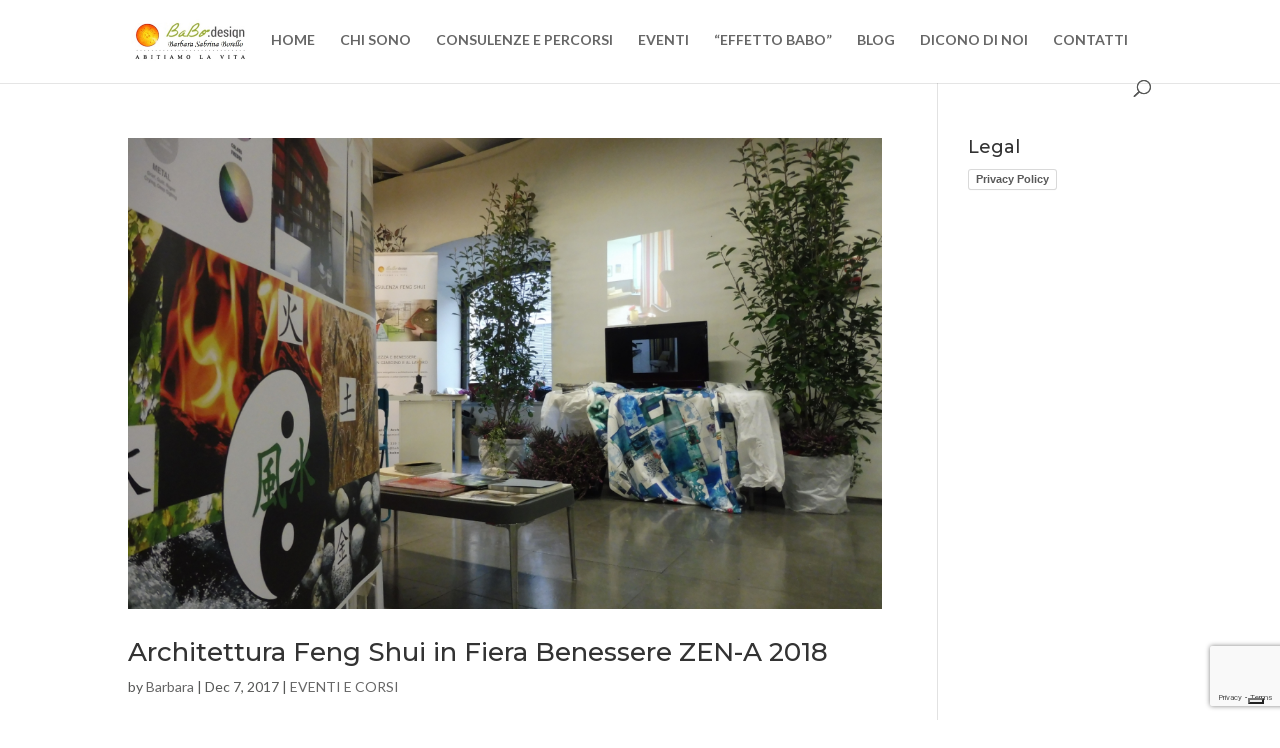

--- FILE ---
content_type: text/html; charset=utf-8
request_url: https://www.google.com/recaptcha/api2/anchor?ar=1&k=6LdR8q4ZAAAAADFBgF4WdomU8Itjl9DJo-gQDBMN&co=aHR0cHM6Ly93d3cuYmFiby1kZXNpZ24uaXQ6NDQz&hl=en&v=PoyoqOPhxBO7pBk68S4YbpHZ&size=invisible&anchor-ms=20000&execute-ms=30000&cb=16elzf2blefy
body_size: 48581
content:
<!DOCTYPE HTML><html dir="ltr" lang="en"><head><meta http-equiv="Content-Type" content="text/html; charset=UTF-8">
<meta http-equiv="X-UA-Compatible" content="IE=edge">
<title>reCAPTCHA</title>
<style type="text/css">
/* cyrillic-ext */
@font-face {
  font-family: 'Roboto';
  font-style: normal;
  font-weight: 400;
  font-stretch: 100%;
  src: url(//fonts.gstatic.com/s/roboto/v48/KFO7CnqEu92Fr1ME7kSn66aGLdTylUAMa3GUBHMdazTgWw.woff2) format('woff2');
  unicode-range: U+0460-052F, U+1C80-1C8A, U+20B4, U+2DE0-2DFF, U+A640-A69F, U+FE2E-FE2F;
}
/* cyrillic */
@font-face {
  font-family: 'Roboto';
  font-style: normal;
  font-weight: 400;
  font-stretch: 100%;
  src: url(//fonts.gstatic.com/s/roboto/v48/KFO7CnqEu92Fr1ME7kSn66aGLdTylUAMa3iUBHMdazTgWw.woff2) format('woff2');
  unicode-range: U+0301, U+0400-045F, U+0490-0491, U+04B0-04B1, U+2116;
}
/* greek-ext */
@font-face {
  font-family: 'Roboto';
  font-style: normal;
  font-weight: 400;
  font-stretch: 100%;
  src: url(//fonts.gstatic.com/s/roboto/v48/KFO7CnqEu92Fr1ME7kSn66aGLdTylUAMa3CUBHMdazTgWw.woff2) format('woff2');
  unicode-range: U+1F00-1FFF;
}
/* greek */
@font-face {
  font-family: 'Roboto';
  font-style: normal;
  font-weight: 400;
  font-stretch: 100%;
  src: url(//fonts.gstatic.com/s/roboto/v48/KFO7CnqEu92Fr1ME7kSn66aGLdTylUAMa3-UBHMdazTgWw.woff2) format('woff2');
  unicode-range: U+0370-0377, U+037A-037F, U+0384-038A, U+038C, U+038E-03A1, U+03A3-03FF;
}
/* math */
@font-face {
  font-family: 'Roboto';
  font-style: normal;
  font-weight: 400;
  font-stretch: 100%;
  src: url(//fonts.gstatic.com/s/roboto/v48/KFO7CnqEu92Fr1ME7kSn66aGLdTylUAMawCUBHMdazTgWw.woff2) format('woff2');
  unicode-range: U+0302-0303, U+0305, U+0307-0308, U+0310, U+0312, U+0315, U+031A, U+0326-0327, U+032C, U+032F-0330, U+0332-0333, U+0338, U+033A, U+0346, U+034D, U+0391-03A1, U+03A3-03A9, U+03B1-03C9, U+03D1, U+03D5-03D6, U+03F0-03F1, U+03F4-03F5, U+2016-2017, U+2034-2038, U+203C, U+2040, U+2043, U+2047, U+2050, U+2057, U+205F, U+2070-2071, U+2074-208E, U+2090-209C, U+20D0-20DC, U+20E1, U+20E5-20EF, U+2100-2112, U+2114-2115, U+2117-2121, U+2123-214F, U+2190, U+2192, U+2194-21AE, U+21B0-21E5, U+21F1-21F2, U+21F4-2211, U+2213-2214, U+2216-22FF, U+2308-230B, U+2310, U+2319, U+231C-2321, U+2336-237A, U+237C, U+2395, U+239B-23B7, U+23D0, U+23DC-23E1, U+2474-2475, U+25AF, U+25B3, U+25B7, U+25BD, U+25C1, U+25CA, U+25CC, U+25FB, U+266D-266F, U+27C0-27FF, U+2900-2AFF, U+2B0E-2B11, U+2B30-2B4C, U+2BFE, U+3030, U+FF5B, U+FF5D, U+1D400-1D7FF, U+1EE00-1EEFF;
}
/* symbols */
@font-face {
  font-family: 'Roboto';
  font-style: normal;
  font-weight: 400;
  font-stretch: 100%;
  src: url(//fonts.gstatic.com/s/roboto/v48/KFO7CnqEu92Fr1ME7kSn66aGLdTylUAMaxKUBHMdazTgWw.woff2) format('woff2');
  unicode-range: U+0001-000C, U+000E-001F, U+007F-009F, U+20DD-20E0, U+20E2-20E4, U+2150-218F, U+2190, U+2192, U+2194-2199, U+21AF, U+21E6-21F0, U+21F3, U+2218-2219, U+2299, U+22C4-22C6, U+2300-243F, U+2440-244A, U+2460-24FF, U+25A0-27BF, U+2800-28FF, U+2921-2922, U+2981, U+29BF, U+29EB, U+2B00-2BFF, U+4DC0-4DFF, U+FFF9-FFFB, U+10140-1018E, U+10190-1019C, U+101A0, U+101D0-101FD, U+102E0-102FB, U+10E60-10E7E, U+1D2C0-1D2D3, U+1D2E0-1D37F, U+1F000-1F0FF, U+1F100-1F1AD, U+1F1E6-1F1FF, U+1F30D-1F30F, U+1F315, U+1F31C, U+1F31E, U+1F320-1F32C, U+1F336, U+1F378, U+1F37D, U+1F382, U+1F393-1F39F, U+1F3A7-1F3A8, U+1F3AC-1F3AF, U+1F3C2, U+1F3C4-1F3C6, U+1F3CA-1F3CE, U+1F3D4-1F3E0, U+1F3ED, U+1F3F1-1F3F3, U+1F3F5-1F3F7, U+1F408, U+1F415, U+1F41F, U+1F426, U+1F43F, U+1F441-1F442, U+1F444, U+1F446-1F449, U+1F44C-1F44E, U+1F453, U+1F46A, U+1F47D, U+1F4A3, U+1F4B0, U+1F4B3, U+1F4B9, U+1F4BB, U+1F4BF, U+1F4C8-1F4CB, U+1F4D6, U+1F4DA, U+1F4DF, U+1F4E3-1F4E6, U+1F4EA-1F4ED, U+1F4F7, U+1F4F9-1F4FB, U+1F4FD-1F4FE, U+1F503, U+1F507-1F50B, U+1F50D, U+1F512-1F513, U+1F53E-1F54A, U+1F54F-1F5FA, U+1F610, U+1F650-1F67F, U+1F687, U+1F68D, U+1F691, U+1F694, U+1F698, U+1F6AD, U+1F6B2, U+1F6B9-1F6BA, U+1F6BC, U+1F6C6-1F6CF, U+1F6D3-1F6D7, U+1F6E0-1F6EA, U+1F6F0-1F6F3, U+1F6F7-1F6FC, U+1F700-1F7FF, U+1F800-1F80B, U+1F810-1F847, U+1F850-1F859, U+1F860-1F887, U+1F890-1F8AD, U+1F8B0-1F8BB, U+1F8C0-1F8C1, U+1F900-1F90B, U+1F93B, U+1F946, U+1F984, U+1F996, U+1F9E9, U+1FA00-1FA6F, U+1FA70-1FA7C, U+1FA80-1FA89, U+1FA8F-1FAC6, U+1FACE-1FADC, U+1FADF-1FAE9, U+1FAF0-1FAF8, U+1FB00-1FBFF;
}
/* vietnamese */
@font-face {
  font-family: 'Roboto';
  font-style: normal;
  font-weight: 400;
  font-stretch: 100%;
  src: url(//fonts.gstatic.com/s/roboto/v48/KFO7CnqEu92Fr1ME7kSn66aGLdTylUAMa3OUBHMdazTgWw.woff2) format('woff2');
  unicode-range: U+0102-0103, U+0110-0111, U+0128-0129, U+0168-0169, U+01A0-01A1, U+01AF-01B0, U+0300-0301, U+0303-0304, U+0308-0309, U+0323, U+0329, U+1EA0-1EF9, U+20AB;
}
/* latin-ext */
@font-face {
  font-family: 'Roboto';
  font-style: normal;
  font-weight: 400;
  font-stretch: 100%;
  src: url(//fonts.gstatic.com/s/roboto/v48/KFO7CnqEu92Fr1ME7kSn66aGLdTylUAMa3KUBHMdazTgWw.woff2) format('woff2');
  unicode-range: U+0100-02BA, U+02BD-02C5, U+02C7-02CC, U+02CE-02D7, U+02DD-02FF, U+0304, U+0308, U+0329, U+1D00-1DBF, U+1E00-1E9F, U+1EF2-1EFF, U+2020, U+20A0-20AB, U+20AD-20C0, U+2113, U+2C60-2C7F, U+A720-A7FF;
}
/* latin */
@font-face {
  font-family: 'Roboto';
  font-style: normal;
  font-weight: 400;
  font-stretch: 100%;
  src: url(//fonts.gstatic.com/s/roboto/v48/KFO7CnqEu92Fr1ME7kSn66aGLdTylUAMa3yUBHMdazQ.woff2) format('woff2');
  unicode-range: U+0000-00FF, U+0131, U+0152-0153, U+02BB-02BC, U+02C6, U+02DA, U+02DC, U+0304, U+0308, U+0329, U+2000-206F, U+20AC, U+2122, U+2191, U+2193, U+2212, U+2215, U+FEFF, U+FFFD;
}
/* cyrillic-ext */
@font-face {
  font-family: 'Roboto';
  font-style: normal;
  font-weight: 500;
  font-stretch: 100%;
  src: url(//fonts.gstatic.com/s/roboto/v48/KFO7CnqEu92Fr1ME7kSn66aGLdTylUAMa3GUBHMdazTgWw.woff2) format('woff2');
  unicode-range: U+0460-052F, U+1C80-1C8A, U+20B4, U+2DE0-2DFF, U+A640-A69F, U+FE2E-FE2F;
}
/* cyrillic */
@font-face {
  font-family: 'Roboto';
  font-style: normal;
  font-weight: 500;
  font-stretch: 100%;
  src: url(//fonts.gstatic.com/s/roboto/v48/KFO7CnqEu92Fr1ME7kSn66aGLdTylUAMa3iUBHMdazTgWw.woff2) format('woff2');
  unicode-range: U+0301, U+0400-045F, U+0490-0491, U+04B0-04B1, U+2116;
}
/* greek-ext */
@font-face {
  font-family: 'Roboto';
  font-style: normal;
  font-weight: 500;
  font-stretch: 100%;
  src: url(//fonts.gstatic.com/s/roboto/v48/KFO7CnqEu92Fr1ME7kSn66aGLdTylUAMa3CUBHMdazTgWw.woff2) format('woff2');
  unicode-range: U+1F00-1FFF;
}
/* greek */
@font-face {
  font-family: 'Roboto';
  font-style: normal;
  font-weight: 500;
  font-stretch: 100%;
  src: url(//fonts.gstatic.com/s/roboto/v48/KFO7CnqEu92Fr1ME7kSn66aGLdTylUAMa3-UBHMdazTgWw.woff2) format('woff2');
  unicode-range: U+0370-0377, U+037A-037F, U+0384-038A, U+038C, U+038E-03A1, U+03A3-03FF;
}
/* math */
@font-face {
  font-family: 'Roboto';
  font-style: normal;
  font-weight: 500;
  font-stretch: 100%;
  src: url(//fonts.gstatic.com/s/roboto/v48/KFO7CnqEu92Fr1ME7kSn66aGLdTylUAMawCUBHMdazTgWw.woff2) format('woff2');
  unicode-range: U+0302-0303, U+0305, U+0307-0308, U+0310, U+0312, U+0315, U+031A, U+0326-0327, U+032C, U+032F-0330, U+0332-0333, U+0338, U+033A, U+0346, U+034D, U+0391-03A1, U+03A3-03A9, U+03B1-03C9, U+03D1, U+03D5-03D6, U+03F0-03F1, U+03F4-03F5, U+2016-2017, U+2034-2038, U+203C, U+2040, U+2043, U+2047, U+2050, U+2057, U+205F, U+2070-2071, U+2074-208E, U+2090-209C, U+20D0-20DC, U+20E1, U+20E5-20EF, U+2100-2112, U+2114-2115, U+2117-2121, U+2123-214F, U+2190, U+2192, U+2194-21AE, U+21B0-21E5, U+21F1-21F2, U+21F4-2211, U+2213-2214, U+2216-22FF, U+2308-230B, U+2310, U+2319, U+231C-2321, U+2336-237A, U+237C, U+2395, U+239B-23B7, U+23D0, U+23DC-23E1, U+2474-2475, U+25AF, U+25B3, U+25B7, U+25BD, U+25C1, U+25CA, U+25CC, U+25FB, U+266D-266F, U+27C0-27FF, U+2900-2AFF, U+2B0E-2B11, U+2B30-2B4C, U+2BFE, U+3030, U+FF5B, U+FF5D, U+1D400-1D7FF, U+1EE00-1EEFF;
}
/* symbols */
@font-face {
  font-family: 'Roboto';
  font-style: normal;
  font-weight: 500;
  font-stretch: 100%;
  src: url(//fonts.gstatic.com/s/roboto/v48/KFO7CnqEu92Fr1ME7kSn66aGLdTylUAMaxKUBHMdazTgWw.woff2) format('woff2');
  unicode-range: U+0001-000C, U+000E-001F, U+007F-009F, U+20DD-20E0, U+20E2-20E4, U+2150-218F, U+2190, U+2192, U+2194-2199, U+21AF, U+21E6-21F0, U+21F3, U+2218-2219, U+2299, U+22C4-22C6, U+2300-243F, U+2440-244A, U+2460-24FF, U+25A0-27BF, U+2800-28FF, U+2921-2922, U+2981, U+29BF, U+29EB, U+2B00-2BFF, U+4DC0-4DFF, U+FFF9-FFFB, U+10140-1018E, U+10190-1019C, U+101A0, U+101D0-101FD, U+102E0-102FB, U+10E60-10E7E, U+1D2C0-1D2D3, U+1D2E0-1D37F, U+1F000-1F0FF, U+1F100-1F1AD, U+1F1E6-1F1FF, U+1F30D-1F30F, U+1F315, U+1F31C, U+1F31E, U+1F320-1F32C, U+1F336, U+1F378, U+1F37D, U+1F382, U+1F393-1F39F, U+1F3A7-1F3A8, U+1F3AC-1F3AF, U+1F3C2, U+1F3C4-1F3C6, U+1F3CA-1F3CE, U+1F3D4-1F3E0, U+1F3ED, U+1F3F1-1F3F3, U+1F3F5-1F3F7, U+1F408, U+1F415, U+1F41F, U+1F426, U+1F43F, U+1F441-1F442, U+1F444, U+1F446-1F449, U+1F44C-1F44E, U+1F453, U+1F46A, U+1F47D, U+1F4A3, U+1F4B0, U+1F4B3, U+1F4B9, U+1F4BB, U+1F4BF, U+1F4C8-1F4CB, U+1F4D6, U+1F4DA, U+1F4DF, U+1F4E3-1F4E6, U+1F4EA-1F4ED, U+1F4F7, U+1F4F9-1F4FB, U+1F4FD-1F4FE, U+1F503, U+1F507-1F50B, U+1F50D, U+1F512-1F513, U+1F53E-1F54A, U+1F54F-1F5FA, U+1F610, U+1F650-1F67F, U+1F687, U+1F68D, U+1F691, U+1F694, U+1F698, U+1F6AD, U+1F6B2, U+1F6B9-1F6BA, U+1F6BC, U+1F6C6-1F6CF, U+1F6D3-1F6D7, U+1F6E0-1F6EA, U+1F6F0-1F6F3, U+1F6F7-1F6FC, U+1F700-1F7FF, U+1F800-1F80B, U+1F810-1F847, U+1F850-1F859, U+1F860-1F887, U+1F890-1F8AD, U+1F8B0-1F8BB, U+1F8C0-1F8C1, U+1F900-1F90B, U+1F93B, U+1F946, U+1F984, U+1F996, U+1F9E9, U+1FA00-1FA6F, U+1FA70-1FA7C, U+1FA80-1FA89, U+1FA8F-1FAC6, U+1FACE-1FADC, U+1FADF-1FAE9, U+1FAF0-1FAF8, U+1FB00-1FBFF;
}
/* vietnamese */
@font-face {
  font-family: 'Roboto';
  font-style: normal;
  font-weight: 500;
  font-stretch: 100%;
  src: url(//fonts.gstatic.com/s/roboto/v48/KFO7CnqEu92Fr1ME7kSn66aGLdTylUAMa3OUBHMdazTgWw.woff2) format('woff2');
  unicode-range: U+0102-0103, U+0110-0111, U+0128-0129, U+0168-0169, U+01A0-01A1, U+01AF-01B0, U+0300-0301, U+0303-0304, U+0308-0309, U+0323, U+0329, U+1EA0-1EF9, U+20AB;
}
/* latin-ext */
@font-face {
  font-family: 'Roboto';
  font-style: normal;
  font-weight: 500;
  font-stretch: 100%;
  src: url(//fonts.gstatic.com/s/roboto/v48/KFO7CnqEu92Fr1ME7kSn66aGLdTylUAMa3KUBHMdazTgWw.woff2) format('woff2');
  unicode-range: U+0100-02BA, U+02BD-02C5, U+02C7-02CC, U+02CE-02D7, U+02DD-02FF, U+0304, U+0308, U+0329, U+1D00-1DBF, U+1E00-1E9F, U+1EF2-1EFF, U+2020, U+20A0-20AB, U+20AD-20C0, U+2113, U+2C60-2C7F, U+A720-A7FF;
}
/* latin */
@font-face {
  font-family: 'Roboto';
  font-style: normal;
  font-weight: 500;
  font-stretch: 100%;
  src: url(//fonts.gstatic.com/s/roboto/v48/KFO7CnqEu92Fr1ME7kSn66aGLdTylUAMa3yUBHMdazQ.woff2) format('woff2');
  unicode-range: U+0000-00FF, U+0131, U+0152-0153, U+02BB-02BC, U+02C6, U+02DA, U+02DC, U+0304, U+0308, U+0329, U+2000-206F, U+20AC, U+2122, U+2191, U+2193, U+2212, U+2215, U+FEFF, U+FFFD;
}
/* cyrillic-ext */
@font-face {
  font-family: 'Roboto';
  font-style: normal;
  font-weight: 900;
  font-stretch: 100%;
  src: url(//fonts.gstatic.com/s/roboto/v48/KFO7CnqEu92Fr1ME7kSn66aGLdTylUAMa3GUBHMdazTgWw.woff2) format('woff2');
  unicode-range: U+0460-052F, U+1C80-1C8A, U+20B4, U+2DE0-2DFF, U+A640-A69F, U+FE2E-FE2F;
}
/* cyrillic */
@font-face {
  font-family: 'Roboto';
  font-style: normal;
  font-weight: 900;
  font-stretch: 100%;
  src: url(//fonts.gstatic.com/s/roboto/v48/KFO7CnqEu92Fr1ME7kSn66aGLdTylUAMa3iUBHMdazTgWw.woff2) format('woff2');
  unicode-range: U+0301, U+0400-045F, U+0490-0491, U+04B0-04B1, U+2116;
}
/* greek-ext */
@font-face {
  font-family: 'Roboto';
  font-style: normal;
  font-weight: 900;
  font-stretch: 100%;
  src: url(//fonts.gstatic.com/s/roboto/v48/KFO7CnqEu92Fr1ME7kSn66aGLdTylUAMa3CUBHMdazTgWw.woff2) format('woff2');
  unicode-range: U+1F00-1FFF;
}
/* greek */
@font-face {
  font-family: 'Roboto';
  font-style: normal;
  font-weight: 900;
  font-stretch: 100%;
  src: url(//fonts.gstatic.com/s/roboto/v48/KFO7CnqEu92Fr1ME7kSn66aGLdTylUAMa3-UBHMdazTgWw.woff2) format('woff2');
  unicode-range: U+0370-0377, U+037A-037F, U+0384-038A, U+038C, U+038E-03A1, U+03A3-03FF;
}
/* math */
@font-face {
  font-family: 'Roboto';
  font-style: normal;
  font-weight: 900;
  font-stretch: 100%;
  src: url(//fonts.gstatic.com/s/roboto/v48/KFO7CnqEu92Fr1ME7kSn66aGLdTylUAMawCUBHMdazTgWw.woff2) format('woff2');
  unicode-range: U+0302-0303, U+0305, U+0307-0308, U+0310, U+0312, U+0315, U+031A, U+0326-0327, U+032C, U+032F-0330, U+0332-0333, U+0338, U+033A, U+0346, U+034D, U+0391-03A1, U+03A3-03A9, U+03B1-03C9, U+03D1, U+03D5-03D6, U+03F0-03F1, U+03F4-03F5, U+2016-2017, U+2034-2038, U+203C, U+2040, U+2043, U+2047, U+2050, U+2057, U+205F, U+2070-2071, U+2074-208E, U+2090-209C, U+20D0-20DC, U+20E1, U+20E5-20EF, U+2100-2112, U+2114-2115, U+2117-2121, U+2123-214F, U+2190, U+2192, U+2194-21AE, U+21B0-21E5, U+21F1-21F2, U+21F4-2211, U+2213-2214, U+2216-22FF, U+2308-230B, U+2310, U+2319, U+231C-2321, U+2336-237A, U+237C, U+2395, U+239B-23B7, U+23D0, U+23DC-23E1, U+2474-2475, U+25AF, U+25B3, U+25B7, U+25BD, U+25C1, U+25CA, U+25CC, U+25FB, U+266D-266F, U+27C0-27FF, U+2900-2AFF, U+2B0E-2B11, U+2B30-2B4C, U+2BFE, U+3030, U+FF5B, U+FF5D, U+1D400-1D7FF, U+1EE00-1EEFF;
}
/* symbols */
@font-face {
  font-family: 'Roboto';
  font-style: normal;
  font-weight: 900;
  font-stretch: 100%;
  src: url(//fonts.gstatic.com/s/roboto/v48/KFO7CnqEu92Fr1ME7kSn66aGLdTylUAMaxKUBHMdazTgWw.woff2) format('woff2');
  unicode-range: U+0001-000C, U+000E-001F, U+007F-009F, U+20DD-20E0, U+20E2-20E4, U+2150-218F, U+2190, U+2192, U+2194-2199, U+21AF, U+21E6-21F0, U+21F3, U+2218-2219, U+2299, U+22C4-22C6, U+2300-243F, U+2440-244A, U+2460-24FF, U+25A0-27BF, U+2800-28FF, U+2921-2922, U+2981, U+29BF, U+29EB, U+2B00-2BFF, U+4DC0-4DFF, U+FFF9-FFFB, U+10140-1018E, U+10190-1019C, U+101A0, U+101D0-101FD, U+102E0-102FB, U+10E60-10E7E, U+1D2C0-1D2D3, U+1D2E0-1D37F, U+1F000-1F0FF, U+1F100-1F1AD, U+1F1E6-1F1FF, U+1F30D-1F30F, U+1F315, U+1F31C, U+1F31E, U+1F320-1F32C, U+1F336, U+1F378, U+1F37D, U+1F382, U+1F393-1F39F, U+1F3A7-1F3A8, U+1F3AC-1F3AF, U+1F3C2, U+1F3C4-1F3C6, U+1F3CA-1F3CE, U+1F3D4-1F3E0, U+1F3ED, U+1F3F1-1F3F3, U+1F3F5-1F3F7, U+1F408, U+1F415, U+1F41F, U+1F426, U+1F43F, U+1F441-1F442, U+1F444, U+1F446-1F449, U+1F44C-1F44E, U+1F453, U+1F46A, U+1F47D, U+1F4A3, U+1F4B0, U+1F4B3, U+1F4B9, U+1F4BB, U+1F4BF, U+1F4C8-1F4CB, U+1F4D6, U+1F4DA, U+1F4DF, U+1F4E3-1F4E6, U+1F4EA-1F4ED, U+1F4F7, U+1F4F9-1F4FB, U+1F4FD-1F4FE, U+1F503, U+1F507-1F50B, U+1F50D, U+1F512-1F513, U+1F53E-1F54A, U+1F54F-1F5FA, U+1F610, U+1F650-1F67F, U+1F687, U+1F68D, U+1F691, U+1F694, U+1F698, U+1F6AD, U+1F6B2, U+1F6B9-1F6BA, U+1F6BC, U+1F6C6-1F6CF, U+1F6D3-1F6D7, U+1F6E0-1F6EA, U+1F6F0-1F6F3, U+1F6F7-1F6FC, U+1F700-1F7FF, U+1F800-1F80B, U+1F810-1F847, U+1F850-1F859, U+1F860-1F887, U+1F890-1F8AD, U+1F8B0-1F8BB, U+1F8C0-1F8C1, U+1F900-1F90B, U+1F93B, U+1F946, U+1F984, U+1F996, U+1F9E9, U+1FA00-1FA6F, U+1FA70-1FA7C, U+1FA80-1FA89, U+1FA8F-1FAC6, U+1FACE-1FADC, U+1FADF-1FAE9, U+1FAF0-1FAF8, U+1FB00-1FBFF;
}
/* vietnamese */
@font-face {
  font-family: 'Roboto';
  font-style: normal;
  font-weight: 900;
  font-stretch: 100%;
  src: url(//fonts.gstatic.com/s/roboto/v48/KFO7CnqEu92Fr1ME7kSn66aGLdTylUAMa3OUBHMdazTgWw.woff2) format('woff2');
  unicode-range: U+0102-0103, U+0110-0111, U+0128-0129, U+0168-0169, U+01A0-01A1, U+01AF-01B0, U+0300-0301, U+0303-0304, U+0308-0309, U+0323, U+0329, U+1EA0-1EF9, U+20AB;
}
/* latin-ext */
@font-face {
  font-family: 'Roboto';
  font-style: normal;
  font-weight: 900;
  font-stretch: 100%;
  src: url(//fonts.gstatic.com/s/roboto/v48/KFO7CnqEu92Fr1ME7kSn66aGLdTylUAMa3KUBHMdazTgWw.woff2) format('woff2');
  unicode-range: U+0100-02BA, U+02BD-02C5, U+02C7-02CC, U+02CE-02D7, U+02DD-02FF, U+0304, U+0308, U+0329, U+1D00-1DBF, U+1E00-1E9F, U+1EF2-1EFF, U+2020, U+20A0-20AB, U+20AD-20C0, U+2113, U+2C60-2C7F, U+A720-A7FF;
}
/* latin */
@font-face {
  font-family: 'Roboto';
  font-style: normal;
  font-weight: 900;
  font-stretch: 100%;
  src: url(//fonts.gstatic.com/s/roboto/v48/KFO7CnqEu92Fr1ME7kSn66aGLdTylUAMa3yUBHMdazQ.woff2) format('woff2');
  unicode-range: U+0000-00FF, U+0131, U+0152-0153, U+02BB-02BC, U+02C6, U+02DA, U+02DC, U+0304, U+0308, U+0329, U+2000-206F, U+20AC, U+2122, U+2191, U+2193, U+2212, U+2215, U+FEFF, U+FFFD;
}

</style>
<link rel="stylesheet" type="text/css" href="https://www.gstatic.com/recaptcha/releases/PoyoqOPhxBO7pBk68S4YbpHZ/styles__ltr.css">
<script nonce="8FIqrAVJv-IoA5x94teDtw" type="text/javascript">window['__recaptcha_api'] = 'https://www.google.com/recaptcha/api2/';</script>
<script type="text/javascript" src="https://www.gstatic.com/recaptcha/releases/PoyoqOPhxBO7pBk68S4YbpHZ/recaptcha__en.js" nonce="8FIqrAVJv-IoA5x94teDtw">
      
    </script></head>
<body><div id="rc-anchor-alert" class="rc-anchor-alert"></div>
<input type="hidden" id="recaptcha-token" value="[base64]">
<script type="text/javascript" nonce="8FIqrAVJv-IoA5x94teDtw">
      recaptcha.anchor.Main.init("[\x22ainput\x22,[\x22bgdata\x22,\x22\x22,\[base64]/[base64]/[base64]/[base64]/[base64]/[base64]/KGcoTywyNTMsTy5PKSxVRyhPLEMpKTpnKE8sMjUzLEMpLE8pKSxsKSksTykpfSxieT1mdW5jdGlvbihDLE8sdSxsKXtmb3IobD0odT1SKEMpLDApO08+MDtPLS0pbD1sPDw4fFooQyk7ZyhDLHUsbCl9LFVHPWZ1bmN0aW9uKEMsTyl7Qy5pLmxlbmd0aD4xMDQ/[base64]/[base64]/[base64]/[base64]/[base64]/[base64]/[base64]\\u003d\x22,\[base64]\\u003d\\u003d\x22,\[base64]/DsMOXQcKvflFsUk0nw7ZlU8KNwqzDtmVTDMKzwoAjw4kIDXzChndfe0QBADvCl1FXagPDmzDDk1Jow5/DnVhVw4jCv8KrU2VFwrbCssKow5F3w7l9w7R+asOnwqzCkzzDmlfCm0Vdw6TDmkrDl8KtwroEwrk/[base64]/YXvCjyDDrCYhDcOWR8KFw4rDpVvDucOYw6nDlFbDpGHDrFbCgcKnw4hgw5gIHUo2IsKLwofCvivCv8OcwqbCkyZeJEtDRQfDrFNYw5XDijRuwpFAN1TCjMKcw7jDlcOCZWXCqAHCtsKVHsOBLXskwqvDksOOwozCjUsuDcOKOMOAwpXCo1bCujXDlH/CmzLCny1mAMKLM0V2AAguwpp9QcOMw6cWccK/Yxo4amLDsQbClMKyChfCrAQsLcKrJVXDu8OdJUvDu8OJQcOhEBguw4nDsMOidTvCgMOqf3nDrVs1wpBxwrpjwqUuwp4jwqAPe3zDjnPDuMODICcIMC3CgMKowrkHJUPCvcOAeh3CuRLDm8KOI8KAGcK0CMO8w7lUwqvDmlzCkhzDvRg/[base64]/DrhPCijLCtVFQRm8QaRwHw5VWVsKWZsOjw611VCjCgcO/w4HDgSPCpsOcdw1kCDfDnMKnwrkHw54YwrLDhExhbcO5NsK2Z0vCgkIqw5fDnsOVwqcHwpJoX8O5w7Zpw4UYwq8ZHsKTwq/DjcKpKsOcJ0LDkRVKwrvCpC7CscKtw5U8NsK6w4rCoyIMGnTDgRl2DUjCh2NBw7HCq8O3w4p/Zj8cK8OFwoPDl8ObMMK7w5p/wqEESsOewoYtasKYBlYLKldkwqfCtcOowrzChsOKByoZwoEdfMK8QzfCr0zClcKcwqA6BWshwpJjw4xXPMOPCMOJwqkIeXRAcRfCicKEHMO4ScOzIMOMw4sIwpUVwqrCv8KJw405PEbCncKLw6EWBlbDlsOBw5jCkMODw5pTwo17cm7DiSDChR/Cr8O6w7/CjBU3dMKxwp/CuXp5cwHCqRAdwpVOMMKod3Nzbl3DgWZZw71SwqLDnjHDg1BSwrxqGF/ChFTCtsO+wpt0TH3DrMKywqXClMOJw5dnf8KtfAnDusO7MTtKw6M4UgE2bcO6LsOTM2vDumkmHEfCs3Nsw60PO0LDssOtJMOXwrbDg3HDlMK0w57CuMKUGhUow6PCh8Kvwrl5woV2GcKVO8OQdcK+w6BCwqrDuT/CusO1OTbCjHLCuMKHVgTDgMOPZ8OqwpbCjcOswrciwo9LeXzDl8K7JRwXwr/CjAbCngTDgXMfSjd3wp/Dv1J4C0nDjlTDqMOkcD9Sw4V6VyAnd8OBc8OhPkTCpV/ClcKrw5Z5w5t/e3kpw708wr/[base64]/Crh93w7LDr8Kdw6bCl8O9SMOTcEDCssKewrXCs8OIw7xKwpHCvgkpXXRewoLDiMKtJCoaGMKLw6ttTmvClsOqHkbCompZwp8awq1ew7BkOixhw4DDhsKwaD3DlC8cworClCheZsK7w7nCgMKCw6Jvw6llesO5BE3CswLDtEUXOsKhwpNew57DsTc/w65HbsK4w4/[base64]/DsgwOIsOpTmjDssOtQ8KuOsKaw6rCpsKfwrIkwrrCrhbCqxhmJm1kLhnCkkfDssKJe8OSw4DDlcK1wqvCt8KLwoJbCQEdOAJ2YyYFPsO/[base64]/Bml5w6TDqcKnw7U9woUaK8KjwqMNwrnCv8OLwqzDtDjDn8OIw6jCg1AiKiTDt8O2w49EfsOXwrlNw4vCkQZGw419cFNHFMOrwq9ZwqjCncKFw5hCNcKBK8O7VcKneFgcw5cFw6/Dg8Oew6nChVzCogZMdWURw6rCvUIcw59UVcKcwr1xTMKLBhhFfmMIU8KGwojCoQ0gf8KfwqxHZMOfWcK8wo3DnX00wovCscKfwq1Xw5MBUMOwwpPChTnCosKWwpXCiMKKUsKaDBjDpRDDhB/DvcKGwrnCj8Osw59uwosdw7DDq2LCkcOcwovDmHDDjMKgL0AHwpMzw4w2CsK7w6VIZ8KHw6vDlCHDlXjDiDARw4Nyw4zDqBTDlMKEbsOVwqnCt8KTw6sRMDvDjQt+w5tLwo54wqZSw7xtCcO2AF/CkcOjw4bClMKOfmFFwpNRRSl6w6HDpWHCsnIsTMO/EFvDuFvDqMKVwpzDmTQWw4LCi8OUw79uQ8KUwqXDnDzDpVPDnDIVwobDkDzDsV8JHcOlNsKpwrfDoyXDmiTDn8OawrkAwotLJMO7w50bw5ASZcKRw7kBDsO5TG9iBsO+OMOlSyBgw5oUwpjCuMOswqZ+wqfCpTbDjgN/dELCpSTCg8Kaw4VWwpbCjQXCqTVgwpLCu8KGw6jCkg0RwpXDiXnCisKOc8Kpw7nCnMK/worDrncewoJywrjCrsO5O8KHwrfCoSYqUStyVMKZwrlKTQsmw5tQV8K6wrLCnMOXQVbDscOvcsOJbsKaKhYewrDCg8KYTFvCs8KUBHrClMKdccK0wod/OxXCusK3wqvDosOeQsOtw4Qbw5BcIQkRIn9Lw6TDu8O3QkcdKcOUw4PCusOjwq55wp/Du11sJMKew7dJFDLCt8Kdw7vClHXDnQvDqcKCw7tNfUdowo82w5HDiMK0w71dworDgwogwpfCnMO+GEJ7wrFSw69Hw5gewrsjAMO1w5V4eWsjPWrCiU4QG2h7wojCkGElOFzDt0/DgMKAL8Oud3rCrkhbOsKhwp/[base64]/B8K9KgXDrWweARvDq8OOQVBTScK1FE3Do8K4JMKVYjDDs2wSw5TDh8OgQMOKwpHDkzvCksKBYHLCplp3w7lOwollwqNyfcOUI3ZZVh41w4seJBrDmcKGZ8O4wpXDnMK5wrdRAyHDuxbDuFVWRQ3Di8OiGsKuwqUQWsKxP8KjR8KZw5k/[base64]/w6/Cv1sNwr7CgidDej3DpCvCgTzCnMKEwrnDp8O5WlLDriHDpsOoDWxNw7/Dhl9Cwq8hTMOlbcOoGwYnwrJ9dsKzNEYlwqY6wrvDi8KBCsOGXlrCtyzClQzDnVDDmcKRw4nDqcOhwpdaNcOhGhNbZHEJOQbClB/CmA7CkkTDs14ARMKaJsKfwozCqyfDu3DDp8KySgLDpsKBPsOZwrbDiMK/SMOJJcKxw585OkMxw6vDlnvCrMK/w5HCuQvClEDDsS5Aw5PClcO0wqsWYsORw4zCsi3Dt8O2MR3Dl8OKwrs4aWNRC8KdDEx8w4BTScOUwrXCj8K5AsKuw5DDrMK3wrjCnzNgwoZHw4UewoPCisOfRFDCtnPCicKFOjU+wr5JwrAhE8K+AkQIw5/[base64]/DsMKTwqLDsMKQw6LCs8KqfjvCqsKGEMKqw4NeawRbYxPDkcK1w4DCl8OYwqzDhzssC1NkGCrCp8OEFsOwEMKewqPCiMOiwqgScMOYZ8OFw5PCn8Ouw5PCrA4YYsK7DA5HDsKxw5NDO8KrV8Kbw4TCoMK/UCRKNmzDu8OoWsKBERczUWHDkcOxD2pQPnxLwrptw5U1W8OewpwYwrvDryltU2PCusKFw5QhwrkdAQkDwpLDlcK0DcKxehrCvMO9w7jCpcKiw4PDpMK2wqDChQ7ChcKOwocBwqrClcKbK1vCrmF9VcK6wpnCt8Oow5kZw6Z/DcOZw5xARsOjfsOJw4DDuQ8Mw4PDjcOyf8OEwo4vWQAcwoRgwqrCpcO5woDDph7DsMOfNDnDtMOswovDkBoWw4l2w61sWsK3w6EnwpLCmi8PbydLwo/[base64]/[base64]/Dr8KIJHRWw7gawq7DmlzDklhhDcK4w4bCqcOjJ2jDkcKDHgzDpMOuCQjCnsOcW3nCmXw4EMKYXsOjwrnCp8KAwrzCmmzDhMKbwqV8VcOmwpFOw6TCnz/CtXLDiMKvGlXCthTCmcKuN1TDrcKnw6zCo3VHPMOYUgnDksKUXcKOJ8KQw6EOwq9zwqfCiMKPw5rCicKLw5sTwpTCisOsw6vDqG3DoVJrAnptUyhUw6RjP8OpwoNgwqPCjVBVDWrCr28Pw7czwox7wq7DsQDCnlc6wr3Cs3kewrbDhCjDu3JFwrRiwr1fw7dMdy/Cv8KBXsK9wrjDqcOjwoNIwqNPNQk8cWt3YH3DsCwSeMKSw7DDjjx8RgzDhwQYasKTwrfDjMKlY8Omw7Bcw41/wpPClSU+w7oLG09jcSYLKcO9B8KKw7F/wqnDscKSwp56J8KbwotMJ8OxwqIrDgYsw6d7wrvCjcOEMMKRwo7DicKkw5DCt8K2JFpxS33Cvx0nb8KOwqbDjB3DsQjDqirCtMOrw70KIhrDoGnDhcKwaMOZw5YRw6kRw4nClsOFwod1TTrClhdXcDxfwqTDmsK/KsKNwrTCsAZ9wrcSOjXDncKlR8K/GsO1V8Kvw6bDhU1FwrvDu8OpwpJcw5HClBzDtsOvdcO4wrsvwpbCjiTCh11lbDjCp8Kkw5pkZUfCtEXDisK0eknCqycYJRDDlSPDlcOUw703WCheM8OrwpfDpkEBwqTCtMOmwqk/wqFxwpICwpgEacK0wqnCtsOxw5UFLFZFT8KaWGbCrcKIUcK1w7UQwpMFw7NRHGcSwrXCssOsw5XDsVYiw7hvwoZ3w4ENwpLCuEzCmlfDkcOMfCPCusOiRi/[base64]/wpTDulUyPMO+HsK1Ck/CpiHDtR5pNAfDowolI8ORFRXDq8OMwolhBVbCl33DjijChcOrLsKtEMKww63Cr8O2wqUTD2BxwqnDqsKYM8K/NUU/[base64]/CknbCkMO+wo8wwoDCh8O8w7xCBEklS8OFw7bCnDPDv1vCvcOUMcKnwozCiljCqMK+IcOVw40UBD8Fc8Odw7BQADnDjMOPOsK1w6nDp2ETWSfCriYjwp9Ew63Csi3CiSM6wqjDkcK+w7gKwr7CuXEvJ8O0VnU4woJlPcKieinCtMOWYxXDmV8nw5NGWsKiA8Kxwpw/RsKAZnvDgWoJw6UPwolQCQNQWcOkZMKCwrISccKmTsK4bl8zw7fDtwTDlMOMwpYVDDgKdEtEw4XDvsKuw5nCksOLVXrDjDVhasKnw7oMf8Ofw5LCpBILw4PCkMKIAgpHwrcEe8OcJsKVwrR/HGzDm0tsZcKtAiDDgcKNXsKfZH3DnyzDvsO+alASw5p/wp/CswXCvhjCgx7Ck8O3wrTCiMKZY8O4wqxcVMORw6oqw6pgd8OrTDTCjQd8wpnDoMOEwrDDlGXCugvCsh8cbcOgbsO/VAXDi8O4wpJOw743BDbDj2TDoMKbwpDClMOZwr3DnMKuwpjCuVjDsj0OByHCnzxJw4TClcO/KEdtTypowpnChsOhw55ucMOcWMKzB2MawpDDq8KIwofCl8O+WjjCnMO1wpx0w6bCqxoxCsK/[base64]/[base64]/ChsK4VHDDjMOaYUTChMKyR8O+e8KUwpopw7QVwrZ0wrnDpxXCmcOFSsOvw7jDuxHDoVkVITDCnVc4THXDgBjCnlPDui7DusK/[base64]/DnsOYICUyU8OLFxzDjHPDjwBkEGoSwp5lwqTCji3DihXDvVxewrLCrVjDtWxlwrMjwoHCuiHDkcO+w4wGD0I9MMOEw6HCgcOJw6/DrcODwpHCoXkiVsO/w4Mhw4XCssKWNxohwqvDmXJ+QMOpw7rDpMOOf8K7w7MoFcOOB8KPSHFAwo4kG8Oxw5bDkxTCqsOobBUNKh5Dw7XCkTJqwq3DrTxRQsK2woNFSMKaw6LDiQrDnsKAw7rCqUtdBHXDosOnNQTClGdUJH3DrMOYwpfDjcOBwpvCoT/CssKRNwPCnsKCwpYIw4nDiWNlw6MuA8KpXMK6wrDCpMKAIE1pw5fDuwoeUhBjRcK+w4lLPMO9wofDmnbDvz4vR8OSBUTCncOnwp/CtcKTwqPDtxhpZ1hxZgtzRcKaw5gIH2bDisKwXsK0X2TDkBjChRvDlMObw5rCunTDkMOGwrvDs8OTNsOzYMOyOkrCukUATsKkw4LDosKawpjDjMKnw4YuwpBPw53ClsK0TsKLw4zChHDCm8Obcn3DrcKnwpk/aF3CkcO/[base64]/wo1Cw7PDlcKdw60zIMOmwoXChBbDsGLDqcK6A0RhV8ONw5zDk8K2KGxvw6LCpcKUwr1EFcO6w4/Dk0tSw67DtyM6w7PDvQI+wrlLAcOlwpAGw4k2dMOtPjvDuCNQJMKAw5/CocKTw4bCiMO2wrZrbinDn8OKwr/[base64]/DjcKPwpUNw4UYS8K8w7zCnxwTelcow5A1L8KYwoTDkMKgw4Vsw7nCm8O2bMOowqrCisOEDVbDp8KewqkWw4A1wphgKmM0wqNGFUoCNsKUUHXDlnovWX4Tw5DDrMOBcMO9ScOYw7lbwpZnw7XCmsKpwoDCsMKQBSXDnnHDjwBid0/[base64]/CiMKzwq04w7DCgiHDuhrCtzzDsMOpwoPDg8Khwpoewp19ACdURmx9w6LDmHnCpCTCrCTCnsKHYStMdEc0w5sAwrJxd8Kiw59iQiXCkMKZw6/CiMKAY8O1c8KBw4nCt8KewoDDkR/ClMOJw5zDusOhB3YawrvChMOWw7DDtwRowq7DncKxwprCoBsAwrIQCcO0V2fCgsOkw68MVMONG3TDmm9SJkpZZsKqw6ofHhHDmTXDgAR/Y3FgcmnDtsOywoPDonnClBhxWw10w78qBnNuwrXCjcKAwo9+w5pHw6rDisKWwqMKw5U8wpvCkB3CqAHDm8Kjwp/DpDrCi2PDnsOew4B3woFGwpleNsOVwpjDrAQiYMKBw602SMOnH8OLYsK4chJ3NsKoDsOwalI/eGxww5tCw6nDp1odccKOK0A1wrxIK13CpRnCtsOFwqgwwqbCtcKswp3ColHDg0UnwrYyfcOVw6hOw6LDlsOvDcKRwr/Cl2IcwrU2GMKMwqsCTHofw47CvsKYRsOtwosBBAjCmsO4dMKfwonCo8Khw5t8DMOUwrXCvsO/V8KYU1/DgcO9wpHDuQ/DjzXDr8KQwqfCocKuQsOSwo/CmcKPdXjCtzvDvQDDr8OPwqxmwrfDqiwcw7JQwolTCsKawrfCqg/[base64]/w6RqwrEFCmnDvRzDjsKTDsOFw4ccWMKXwrHCgsO2wogywqoucWM2wrrDp8KlDRNYEy/Cn8K6wrkew5YjBksDw6vDm8OEwrDDtWrDqsOFwqlyI8OyTlVXDQEnw4jDoHbDn8OTXsOHwoNNw7FGw7RYelTCqmAuDUZeeVXCvw3DksONwq4pwq7DmcORZ8Kmw6Eww53DiV7CkhjCkSxiHS5mH8KjDmxhwpnCh1FrF8ONw61/SUnDvWMRw5MTw7JadyfDrRoNw5zDl8KowqBcOcK2w6wGWgbDiTp9IHNdwr3CjMKrS3gqw6PDuMKuwp3CqsO5CMKuw7rDnsOTw7Ziw6/ClcOQwpk0wpnChcOew7zDgwVAw67CsTXDqcKANF3DrgPDmQrCvz5CVcKsPUjDtxduw4Nxwp98wo3CtGsSwpluwq3Dr8Klw7xowozDg8KMFhFQKcK7fcOdFcKow4XDhFLCsinCmHwqwrfCrW/DtGY7d8Kmw77ClsKew6bCp8O1w4TClsOEasOdw7XDi07DtAnDsMOWb8KmHcKAACBuw7/DlkvCssOQMMONZMKGIwcAbsO2fMOGVArDmQR8TMKUw7LDrMK2w5HCkXAew4ozw7UHw7NiwrzCrRrCgitLw7fDmQXCjcOWUxA8w6Fww7sFwoUsAsOqwpAUHMKTwofCjMKofMKORShRw4zCucKYBDJBDDXCiMKQw4jCpgTDuh/CvsKgOWvDiMKSw5LCgDQ2T8KWwrAPRV85XsODw4LDqQ7DrioywopsO8KaRCcXwofDkcOQSlkgaCLDk8K5DVDCsCrCt8K/acOrW2AJwpNVXMKywpLCnSkxB8KkJ8K0P0vCscOdwrV2w43DmXbDpMKBwqADXwYiw6DCs8Kcwpxpw5dJOMOySj8xwp/DgcKVGULDsSrDpj1/TsKJw7ILFsOEfCRzw5/DrAZvVsKbaMOBwp/[base64]/DosOnV0Vuw4PCpA8kNcOFJmbDkMOXwpXClAHCqnnCpMOWw5bCm2dNYMKNGmvCsGvDmcKrw40owqzDncOZwqorHnTDjgAwwroMOsOcbjNfWMKpw6F6ZsOrwpnDksOVLA/[base64]/Ct8KiEwJew5IcK1HCv8OYM8OTwpTDusKqw5TDoAk4w6XCgsO+wqMdw7nDvCPCu8OJw4nCmMKVwoVNEx3CnjNQeMK7A8KAVMKwY8OsH8Kkw7Z4IjPDucKidMOQfRFJBsOMw70Jw4/DvMKrw6Y9worDtcO1w47Ci1RyF2VBFR0RXQbDmMOUw7nCgsO+ayFaEETChsKiBUJrw4xvREpmw7IGeRFec8Kfw7HCqBxuKMOpbcOQYsK5w4gGw5TDohUlw6TDpsOjecKbGsKjEMK7wpMRXQjCnX7Co8KZccO9AC/DuGcrLBNbwpUlw4fDlsKfw4dOXMOaw7J/woDCnABow5TDnwzCpcKOHxNZw7pgJWwUw6nCgXbDu8K4C8KpUhUZcsOywofCvQfDnsKCVsKTw7fCikLDng05dsKsOkzChsKuwp5Ow7bDonLDgEJ6w7lKLiTDkcOAOcO8w5fCmTBUXzImRMKmXcKnLBDCkMOHNsKjw7FrfcKvwpFXa8KvwoFVW1TDhsOFw5XCssK/[base64]/R1PCnHPCqcKmDgk0RQM/GkzCm8KawpY4w5TCrcKIw5wuAhQmMUA1XMOGC8Olw6FYKsKSw7sFw7VTw7vDqBXDsiXCjcK/Yj0pw57Dqw97w4fCmsKzw6wJw6NxR8KvwoQHE8KCw644w4vDjsKIaMKmw5LDgsOqScKcSsKLe8OrcwfCsAzDlBRyw6DCtBlGFmPCicOKL8Oxw6VNwrc4VMOewqTDu8KabBvDowtzw7fDvxXDslsiwogBw7/CiX8zdxgaw5fDnU9fwpTCh8KGw7ovw6BGw5LDgsOrdzo3UQDDq0kPa8O/OsKhSHbDjcKiSgtjwoDDlsOdw67DgWLDpcK5ElUawrcMwpbCuk/Cr8OewpnDsMOkwrDDv8K7wrd3VMK/[base64]/DjcKpwrXDocOPT8KVLFxWw5x2w7w2w78gwoQPwqPDrmXCjFvCicKBw5lnbhF4wqPDrsOje8OPfCIJwr1DYhoUEMKcehUfGMOkCsOywpXDssK/Un3DlsO7TRUdQklawrbCrCrDgR7DgV85T8KMXDLDl2J0QcK6MMOsBsKuw4PCh8KBCGIqwrnCvsOow6teVUoMAWfDkGE/wqLCncKCXSHCvnVdDxPDmknCkMKlAl96aG3Ci2Vqw49Zwp7CgMOhw4rDv1TDjMOFFsK9w5jDiCkxw67DtXLDgVJlcG3DmVVkwrUdQ8Ouw6c9wolkwogFwoczw6hNTcKBwr0QwonDvyseTCPDisKaGMOwBcO9wpM7ZMOePB/DvlprwrzDiynCrht7w61swrglOkRqEV3CnwfDjMOKQ8OLfybDjcKgw6dVBQBmw7XClcKlexjCkQAhw7/CisKBwoXCo8OsQcOWehgkbScAwosZwoFnw6lrw5nCh1rDkW/[base64]/DmcO8b8OBwqoQwrDDqx3Dm2XDoQLCk3cYe8O6cy/[base64]/DpcO+cDMswrbCusO2G8OpVk3CjMO9wr/[base64]/wrJVwoLCm8OOw4jDmhMPHErDsm08wo7CusK5dMKiwoTDt0vDpcKOwqzCksK0JkHCr8OtKkUgw48mW2TCk8OJwr7DsMOZAQB0w7opworDhVt0w6sIWHzClxpHw4nDtlHDvCfCqMKYWG/DoMOZwpDDkcKEw6d2TCpNw40pF8K0Q8OHAWjClsKWwoXCjcOmEMOkwroPA8Opwp/Ci8KFw69iIcOXXMOdfSbCvsOTwp07w5RbwpXDmnfCrMOuw5XCvjDDn8KlwqTDusK/[base64]/[base64]/w6xCZVbDg39RAT/CuRg9IMOkwpzCsVEzw6TDiMKvw5dTAMKswrvCsMOnTsOfwqDDlSTDkAsoLsKSwrYRw4VdM8KPwqAQbMOLw5DCmmx0QhzDpAkeSHdUw6LCilfCv8Kew6HDkXVVH8KhbQPCrU/CkCrDjQXDvDXDhMKsw47DsidVwqgbAsOswrbCnG7Cq8KEWMOAw7nDtQYcb0DDr8OlwqrCmWktMHfDmcK1JMKcw69fw5/CusKddn3Csk3DnjXCpMK0wprDm1J6UMONbMODAcKDwq11wp3CmgnCucOlw4x7OcKES8K4QMKxd8K9w71Xw4Fxwrh7TcO7wqTDi8KHwotbwqTDo8OYw6xfwosEwrInw5PDtlJJw4cFw7fDr8KIwqjCizHCqXXCvg/DmkPDg8OLwoDDj8KYwpRZEBM6GkpTc2vDgSTDj8Orw4vDk8KsWcKww5VjajPCgHdxUSnDhQ1OSMOGbsKfJSvDj0nCrgjDhG/CnijDvcOaDWgsw5HDiMOOfGnCu8KMMMKNwqV/wrnDt8OTwpLCrcKNw4bDrMO2M8K5XmPDlsK7UHU7w4vDqgrCrMK5IsKWwqtdwo7ChcOuw5J7wq7DjEQZI8OLw7oxCRsRSX0NaFEqRsO8w7BbUynDpl7CvyFvA03CtsOXw6ttVFxCwpBWb2NmMSAgw7lCw5FVwoA+wprDpifDqEDDqCDDoWLDokdlEjI5I3bCpx9/HMO2wqHDrGPChMO4ScO2N8KAw7vDqsKeFcKzw65/[base64]/Cq8OBw65wYcKpwr7Cq8K0YWQTwqbCkGrCq8K4wqgqw6wjFMOGJ8K6WsKMan5Lw5dZVcKSw7LCvGLCgkVowr/CgsO4LsOYw4F3XsO1aWEAwqFLw4MwOcKjQsK0QMOIBGgnwrfDo8OPeGNPUnVaQ2h6XTXDkWUAUcObDcO2w7rDuMKKfUN1TMOsQQINe8KKwrnDlRZTwoN5IA7CsGtcaVfDqcO/w6vDhcKFKSTCjC1cF0jCplfCnMKdHm3DmFJgwpLDnsKyw5zDohHDj2UWwpzCtsO/wqkaw6/CoMOwIsOhLMKQwpnCtMO5HGs5EUPCmsO1IsOvwpc+JsKDIEHDmsK7AMOmDRHDjEvCsMOxw6TCgjXDkcO2FsOiw5DCiwc6NRzCtigQwrHDvMOZZMOEFcKyJ8Kzw7zDk3/CkcO4wpfCm8KuI0dqw4nCjcOgwoDCvj0ebMOAw6/Cgxd/w6bDicKpw63Du8OHw7LDssOlPMOPwpLCgEnDlHjDkDgrw5JPwqbCtFhrwrfDssKSw7HDizJKERc+BcOpYcOrTcOBd8KXCBNvw5NGw6gRwqY7M2XDnTMcHcKEdsKFw58cw7TDrcO1OhHDpFcJwoARw4fCtQhUwpNew6hGMkzCj0FBDhtiw47DtsKcDMKTYH/DjMOxwqA8w7zDusOODcK3wpJhwqUfByhPwpNNGw/ChmrClXjDrUjDsGbDhg5/wqfCoBHCrcKCw7DCrHnDsMOJfBxiw6NUw44nwonDtcO0WTdIwpwow591ccKUB8O4U8OxRzdAeMKMHj3DvcOWW8KPUhFYwp/Dm8Ksw6DDvMKgF24Cw5pPFjDDhn/DmsOeJcK1wrfDuRXDncOKw6Vkw4wqwqJTwrF1w6DCl1dAw4MVch9wwp7Dj8KKwqPCucK8wrTDoMOZw7wBYjs7bcOSwqwPZlYpQTZEalTDsMK0wpsUDcK7w5gQZsKUQVLDiR/Ds8KbwobDuEciw77CvQ9/EcKWw5TDrG4iHsKceXPDqcKxw47Dp8KhLMOYe8OBwqrCshvDsBVPGS7DosKSIsKGwozCi0bDo8K4w7Bgw4jCu1/Cok7CvMO2ccOHwpcAe8OLw7PCksOXw4tZwpjDjEDCjy1jYjw1K1kcXsOLdU7DlyDDqcOrwp/DgMOqw4A2w4LCtkhEwqxbwp7DoMKbbzMTAsK4QsOyacO/wpjChsOuw4vCliTDiCM/NMOYF8Kec8KyCMOXw6PDs240wpjCin97wqkZw6wYw7HDlMK7w7rDq1XCtG/DusOZKBfDqHDCg8OlAVVUw4o1w7XDk8OTw7xYPCXCj8OrHWtXKkI3a8OXw60LwqNhLhJ/w6dGwqPCocOKw4HDu8Ofwr95WMKWw4RHw4rCuMOQw7peasO7QHPDs8OJwo5fDsK0w4LCv8O3fMK0w6Fww5Nzw7howprDmsKxw6Mlw5XDllTDux48w7DDj2vCjDtjfmnCvkHDq8OVw6vCvXPCpMKPwpfCoVPDtMOnYMOqw7/CkcOqajlWwozCvMOlTUfDpF9Rw67DpyAtwoIrIVnDmhluw7c/Gi3DvArDqkPCkF1xEkMcXMOJw5BZJMKlDDHDu8OpwqXDtcO5bsKpZcKvwpXDqAjDpcOMRUQDw5HDsQ/DvsK/FMORPMOqw6vDs8KLM8K2w6nCl8O7bMKUw7zCscK7w5fCpsO5a3FGw4jDuCzDg8KWw7oFU8Kcw4VaVMOTWsKFLnLCtMO3QMOXcMOqwosDQsKUwp/[base64]/CmRNCw6xzRG/Cg8KJwrl2H1wdfSFJd33DtMKmeAI4Ay5gY8OzMMO/[base64]/DqzzCgcO0w48tBF0vwpI5dHzCgD/ClcO4awk1wqbDhggJQVFbd28abwLDtyNFw7w/[base64]/DlcKyw4M2D8O0AxfDkRHDo8OYw7vChQXCosOAAy/DrxDDlzBdc8KMw7gAw6Igw7g+woV5wpMvY3liOVxKbcKBw6zDjcKTcl/CpyTCqcO3w51Kw6HCh8KxGzrCsWFXdsOJOMO2WDTDvD0QP8OjcC3Cs1XCpAgEwoxGQ1jDth1Hw7cydzTDt3fDmMKffBfDonzDnmrDocOhPVMoOmo9woxkwoU1wq1Taw57w4XCgsK3w7HDthoIwrYQwp/DhsO+w4gBw5zDmcO/[base64]/CuBZeCcOnw4FIw5vDtcKCNEvDl8KywqFsDcOGWmnDvgM8wqZww7JkIUAswqXDmMOHw7I/L2R5FgLCpsK6J8KXRMOiwqxFBSYmwpwRwqvCmx4ww4LDlcKUEsOYN8OZOMKoQn7Cpzcxd3DCv8O3wr91QcO4wrHDmMOiaCzCqXvDksKANsO+wqwbwp/DtMO4wrnDtcK5QMO1w4TCl34fdsOxwo/CjsOXMVnCjEc/[base64]/DvVTDk8KDw7nDinbDnMKtw67CuwZnw60zwrJRw7E4QHAFS8KAw44XwprDisOxw6/DjsKgfizCjsK0YE5sXsKzK8OsUMK9w4F/EcKKwow6DgPDnMKDwq3CnVxjwoTDpnHDuQLCpjAIJ2JIwonCuFHCmsOVdsONwq8pDcKPIsOVwrHCvkVGcnMZKMKWw58nwoVCwp5Vw6LDmj3CncOCw58swoDDhR9Pw440c8KVP0vCusOuw5TCmA/ChcKSwrrCmFx9w59pw40jw6VfwrMiDMOnX0zDgB3DucO5PF7Cn8KLwovCmMOvGytaw6XDlzRMXTfDtmTDpggIwoZwwo7DiMOUHyp+wr5WRcK2Sk/DjUtMcsKxwr/CnHTCjMOhw4pYexHCngFHOXTDrFocw5/CiUxJw5XCksKISGbCncOew6TDkyUpK19kw7RxKTjClHJow5fDtcKXwqDCkzbCtsOlMGbCkX/DhlFTNl4bw48JWMOAJ8KSw5TChwjDnmjCjX59dEslwrs/GMKNwqZww5QsQkxhA8ORdWvDo8OMU24BwoXDhDnCsU7DjRLCjkV+G2UCw7tSwrnDhnDCvCzDs8K2w6A2wpHCmR0tGAhowqnCpG4DEzZxFRTCkcOJw7MSwrM8wptOMsKWKsKGw4EDwqkKQ2TDkMO1w7FFw5zCuzMwwoQkb8Kpwp/DmsKLfMK9KWDDoMKVw77DsSZ9eXYrwowBB8KSA8K0RxHDl8Ojw6fDlsObJMO5IEMEIUdKwqHCkSE4w6/[base64]/[base64]/CrMKIw73DqMKbGXTDjl7DhljCm8OzQcOZXncbc18aw5TCug1fwr3Dq8OWQ8Kyw6bCqUtew4EIXMKRwpAsBCl2UCTChlDCu0MwH8OrwrQnfsOOwqpzUAjCqzAuw7DDosOVIMKla8OKLcOTwpzDmsKBw6kVw4UQcMOxc0TDtE5rw5/[base64]/[base64]/[base64]/[base64]/DssKHw7XDusKvXFjDsRxewpN7w4BSccK7UEPDkG42YMOQKsKGw5LDksKFVFFpEcOGDm9Vw7/ClVscF2dRY2BuQXgrLMKsdMKGw7BWM8OIB8KbI8K3RMOeO8ODNsKLK8OTwqokw4IYVMOWw4hFRSE1NnlkBMK1YmxJLHNHwpzDlsKlw6U/[base64]/Ds8OVw4PDo8OKw5vCicOvw4A1AARJIRrDum4tw4Z3wrtzMXFyF0PDmsOTw7DCuH7CsMOzbDDClQXCkMKhLMKLBzzCjMOJPcKtwqNeKkB8GcKcwrhyw7/CrGV3wr3CjsK1HMK/[base64]/CkQHCvl5jLcK4w47DocO1w5Z4B8KfdsKbwrgqw7TCoEVVZMOBV8OBSwA/wqfDjV9iwrAYM8K0TcO2Im/DunohDsOCwrDCsTXChcOqQ8OORC8/HHFww7QCGSTDg00Ow7XDtU/[base64]/CtDnDhURLRMOIwo3CgRPDsGXDo30vw40Kwr/DucK3w6/[base64]/E3bChQ1owqgxVMK4wpXDmQNua3LDrTvDv0Jsw4fCjDw0K8O5BD3CjkXCtTQQTxLDuMOVw6ByXcKSfsKBwqJ4wrEVwqQiKklvwoPDrsK7wrLDkUp+wpjCp2kCagVeA8KNwpDCq17Ct3EQwovDricPbHIfKsOqPGDCl8Kuwr/DmMKOXkXCuhBxFcKLwq8vRW7CrcKAw511YmJtUcOTw7zDjjPDqMO6wqQBWhrCm0wMw4xYwrZqHMO2DgnDkQHDrsOZw69kw6VpN0/DksK2WTPDncO+wqvDj8KFaxM+FcOVw77Ck3grdkgmwq4UAE3DmUrCmmN/CMOjw6dHw7vCtizDmlvCux7DmEvCjwvDjMK8V8KLZisHwoorNCpBw64Xw6UTIcKMKAECRnccWRgnwrHCq2rDvRjCvcOmw78twosZw7TCgMKlwpdoDsOswpvDosKOIn/CgGTDj8OpwqIawoIlw7YWVUHChWAMw6c6NTPCssO2OsOaVGDCkk5rP8OOwpkwQ1kuJcKHw5bDiC0fwojDscK2wojDp8OFIVhBa8K3w7/[base64]/Cl0XCkGDCk1nCtMO7b2rCmBBMJMKmTDPCpMKBwpRKMTVtJytGHcORwrrCncK4K3rDjx0LMlEfZ2DCnR5TQApuQxckCMKVOnnDs8K0NcK/woTCjsKRODV9QxLCrsKbS8Kgw57CtWHDsF7CpsOXwprCvnxOHsKbw6TCvyXDhDTCrMKNwrXCnsKbQkh1YVHDs0EldxlbMcOLwojCsmppdlFhZwnCpMK1YMOWP8O6LMKHfMOlwqd2aRDCkMK4Xn/DmcKmwpspJcO5wpN9wozCjXBfwrnDq1I9RMOtccKNWcOKQV/Cgn/DoD4Bwq/DvBrDil81K0fDoMKuO8OgaDfDmktRG8K9wpNBAgbCiyx5w4hiw43ChcKzwr1KTSbCtRDCrWIrw4jDlC8EwpXDhHVywpDCvklLw6PCrgMHwpUnw5s4wqctwpdZw6ona8KQw6vDoG3CkcOrIMObb8Kcw7/ClC1KCnI1asOAw7rCrsOKX8KQwqV8w4MsKyMZwrfDhllDwqTCgxsfw7PCk28IwoISw4XClRA/[base64]/DlAFFSxXClHvCgCUQw5pfFcOgTRFvwplAEQZPw77CtgrDg8Kcw51KNcOtAcOeC8Olw6YlIMK5w7PDpMOlbMKOw7HCrcOQKlbDpMKkw7s9P0zDoC7CoS8rDcK4clgiw4fCmj7ClMOwFU3DkH4iwpIUw7TCjsKBwofCtsKcdSTCnGjCq8KTw7/DhsOyZcOEw7kuwrfCrsKPP08dYRc8L8KXworCqWvDmlrCjTEMwqB/[base64]/DhCMnJsOCw7BHVFJ0wq7CusK8woHDvMOsw77DmsOXwo7Ds8K1ak1ew6zDiDp7JzjDk8OAGMOAw57Dl8O8wrh1w4TCvcKRwoDCgMKUGXfCgzAtwo/Cp2fDsBrDs8Oaw4Q5W8KlRcKbLHbCmgIfw5TCsMO5wr5lw4bDssKQwobDqVAYLcOSwp7Cj8KxwpdLQMOjQVHCt8O5IQDDjMKJNcKeeEZicCRYwpQQdmpGbsOTfcO1w5LDs8KMw5YnZMK5dsKeKhJQBsKMw7/Cs3XDrUPCvFnCsXNiOsKkeMOcw7xZw5A7wp0vIQ/CtcKLWzDDp8KHWsKhw4lPw4lvKcKQw5jClsO+wpHDixPDocKpw4rCs8KcaX3CkFgYdMKJwrHDr8KswrhbAxo3DTfCmx5YwqjCo198w7zClMOyw6bCk8Kbw7DDtVHCrcOzw5jDiDLDqGDDl8OQBiJvw7xTV0TDu8OFw6rCiQTDjF/DnsK+JyB7w7omw5c9XQUecXAvXjxcVsO1GcOnVsKBw5vDpBzCvcOuwqJHVkEuLgLDhi45w43DtsK3w6PClnQgwpLDsgwlw7rCvCMpw448WcOZwqNjAsOswqgzQTgnw4LDumwqBGcpZMK6w7AbbBEtOcK/[base64]/DmsOZwoDDu8OoPR/[base64]/L2YewpzDocKwawHCkcORw6kUwr3DvcOBwpMVe1nDpcKfYlHCpsKNwpJFZ0t0w61sY8Ogw57Cm8KLXncywpUHc8O6wrMsXSZOw4t8Z1HDicO9ZBDDu1Qrc8OdwrPCqcO/w5jCuMO4w61pw5zDj8Kpw49xw57DucKpwq7CosOoVDRgw4LCksORw6HDmy4zIANiw7vDk8OQPFPDkHzDmsO+eiTCu8OBTcOFwrzCosOVwpzClMOMwqEgw4Y7woUDw7HDlgjDimbDpC/CrsKfwoLDpHNIwpJjNMKme8KsRsO/[base64]/DuMOVPCAhwrABYsOFw5MzYcOsGG1xdsOjD8OUR8Oxw4HDnGLCtQsjCMO6IivCh8KcwpTDg2h/wqlFCcKlO8ORw6PCnC5Iwp/Cv3Z2w4HDtcK3wr7Cu8OtwpHCsljDjA5zw4rCnQPCk8KgO0oxw5bDt8KJDlXCscODw7VJFQDDgiHCpsKZwo7Cjgllwo/CqxzCuMOFw5IRwpRdwqDCjRU+FsO4wqvDq3x+JcOdacK/eE7DisK1a2zCj8KAwrE6wqoSMT3Ch8O4wrELFMO4wqwLf8OMV8OAGMOxBQ5yw5RfwrFMw5zDhUfDjBfDuMOrw4XCsMO7HsKLw7TCtDHDt8OcU8O/dlZxOz8aJsK5wqHCmg4lw5/CmgfCrhjDnwN5wprCtsOAw5BvLm0Sw4/Cj2/DicKqO04ew5pfbcK9w5MswrBRwoHDjUPDoHBSw4cfwpIXw5fDr8OlwqnCjcKuw448EcKqw4/CngbDpsKVUgzCp1zDqMOlBzbDjsKFaCLCk8O4wrI2CBcDwq7DrmVrU8OyTMOtwobCsSbCnMK2X8OOwpLDng5xMQjClwPDi8KEwrBswqXChMOzwp7CqzrDnsOdw5HCthUhwoLCuwnCksOXDRYwPzPDucOpVX/Dm8Kcwr8zw6nCkFsEw4t5w5HCkhTCpcO3w6PCs8OpKMOFGsOOF8OfDsK7w6RWSMO5w4PDmndHdMOKMMKPTMOQLsOpCzTDucKgwrt5Az3CtTrCiMOEw7PDhGQGwplhw5rDnTbCjlBgwpbDmcKmw6rDlEtSw7VhNMOnFMOBwrQGVMKKCVUZw4vDlQ\\u003d\\u003d\x22],null,[\x22conf\x22,null,\x226LdR8q4ZAAAAADFBgF4WdomU8Itjl9DJo-gQDBMN\x22,0,null,null,null,0,[21,125,63,73,95,87,41,43,42,83,102,105,109,121],[1017145,304],0,null,null,null,null,0,null,0,null,700,1,null,0,\[base64]/76lBhn6iwkZoQoZnOKMAhmv8xEZ\x22,0,0,null,null,1,null,0,1,null,null,null,0],\x22https://www.babo-design.it:443\x22,null,[3,1,1],null,null,null,1,3600,[\x22https://www.google.com/intl/en/policies/privacy/\x22,\x22https://www.google.com/intl/en/policies/terms/\x22],\x22uHQFvp47Mim5Chqb9S8fHd/GMQKLDb7ohO0cHO5HVsw\\u003d\x22,1,0,null,1,1768908279852,0,0,[90,221,11,145,89],null,[108,66,186,19,240],\x22RC-8bOWPq23i1aBCg\x22,null,null,null,null,null,\x220dAFcWeA6e-HTz-Bg3e25PK08A5PrD_dOyCtXt1kYJQr2WlP2umbCqgSzaD5x2Cpaxe3J7YLE6aSYbODAzzrNo8M5ijHEUGt8gmQ\x22,1768991079852]");
    </script></body></html>